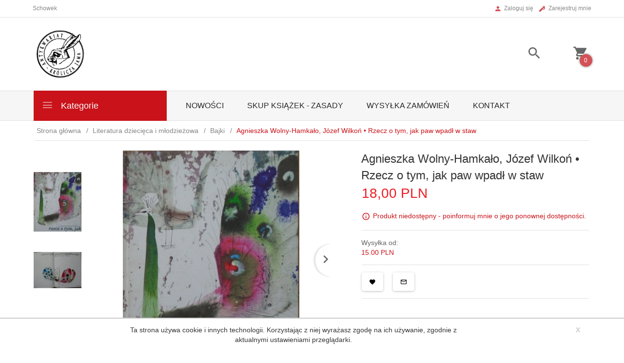

--- FILE ---
content_type: text/html; charset=UTF-8
request_url: https://kroliczajama.pl/ajax/info/mis/
body_size: -14
content:
{"misId":"9ffa521fb849e0daecf5df3ba8ca28b6"}